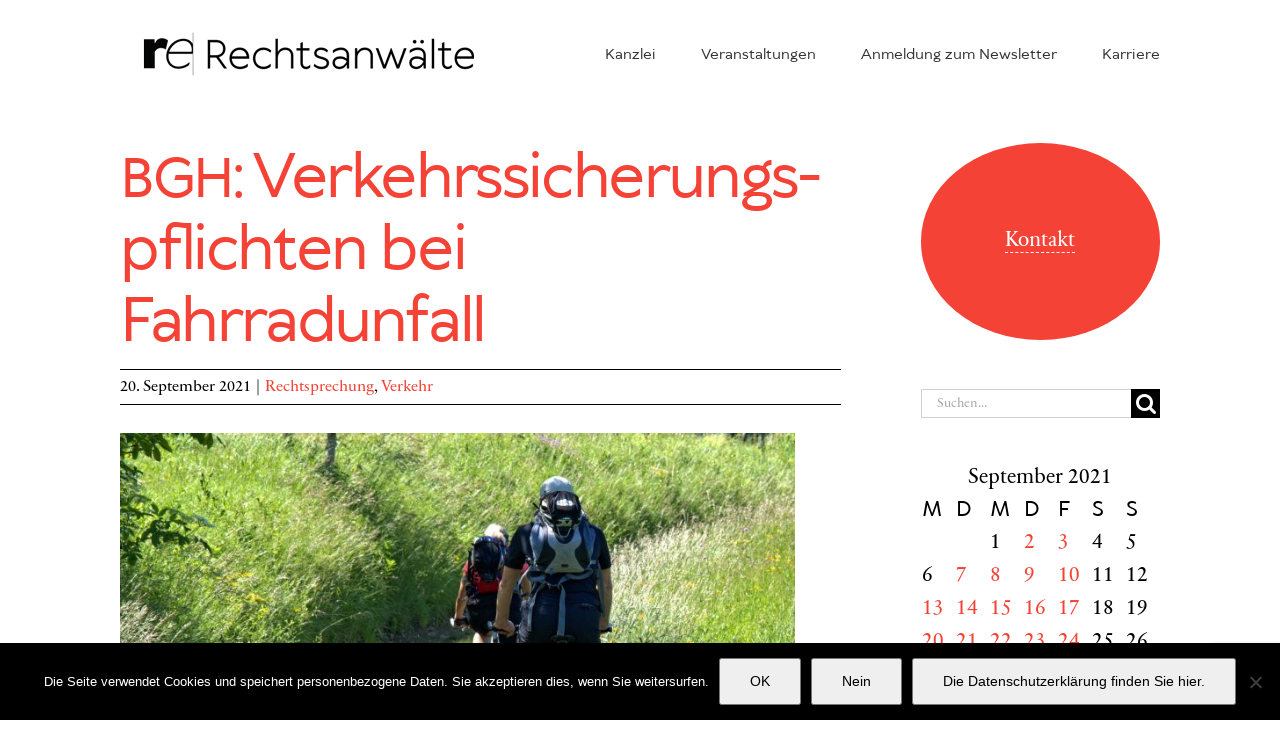

--- FILE ---
content_type: text/html; charset=utf-8
request_url: https://www.google.com/recaptcha/api2/anchor?ar=1&k=6LctZMYaAAAAADPmShxXT1hJWPoN2a82KupWF_uK&co=aHR0cHM6Ly9yZWNodC1lbmVyZ2lzY2guZGU6NDQz&hl=en&v=PoyoqOPhxBO7pBk68S4YbpHZ&size=invisible&anchor-ms=20000&execute-ms=30000&cb=wsbvv6t1mwp7
body_size: 48788
content:
<!DOCTYPE HTML><html dir="ltr" lang="en"><head><meta http-equiv="Content-Type" content="text/html; charset=UTF-8">
<meta http-equiv="X-UA-Compatible" content="IE=edge">
<title>reCAPTCHA</title>
<style type="text/css">
/* cyrillic-ext */
@font-face {
  font-family: 'Roboto';
  font-style: normal;
  font-weight: 400;
  font-stretch: 100%;
  src: url(//fonts.gstatic.com/s/roboto/v48/KFO7CnqEu92Fr1ME7kSn66aGLdTylUAMa3GUBHMdazTgWw.woff2) format('woff2');
  unicode-range: U+0460-052F, U+1C80-1C8A, U+20B4, U+2DE0-2DFF, U+A640-A69F, U+FE2E-FE2F;
}
/* cyrillic */
@font-face {
  font-family: 'Roboto';
  font-style: normal;
  font-weight: 400;
  font-stretch: 100%;
  src: url(//fonts.gstatic.com/s/roboto/v48/KFO7CnqEu92Fr1ME7kSn66aGLdTylUAMa3iUBHMdazTgWw.woff2) format('woff2');
  unicode-range: U+0301, U+0400-045F, U+0490-0491, U+04B0-04B1, U+2116;
}
/* greek-ext */
@font-face {
  font-family: 'Roboto';
  font-style: normal;
  font-weight: 400;
  font-stretch: 100%;
  src: url(//fonts.gstatic.com/s/roboto/v48/KFO7CnqEu92Fr1ME7kSn66aGLdTylUAMa3CUBHMdazTgWw.woff2) format('woff2');
  unicode-range: U+1F00-1FFF;
}
/* greek */
@font-face {
  font-family: 'Roboto';
  font-style: normal;
  font-weight: 400;
  font-stretch: 100%;
  src: url(//fonts.gstatic.com/s/roboto/v48/KFO7CnqEu92Fr1ME7kSn66aGLdTylUAMa3-UBHMdazTgWw.woff2) format('woff2');
  unicode-range: U+0370-0377, U+037A-037F, U+0384-038A, U+038C, U+038E-03A1, U+03A3-03FF;
}
/* math */
@font-face {
  font-family: 'Roboto';
  font-style: normal;
  font-weight: 400;
  font-stretch: 100%;
  src: url(//fonts.gstatic.com/s/roboto/v48/KFO7CnqEu92Fr1ME7kSn66aGLdTylUAMawCUBHMdazTgWw.woff2) format('woff2');
  unicode-range: U+0302-0303, U+0305, U+0307-0308, U+0310, U+0312, U+0315, U+031A, U+0326-0327, U+032C, U+032F-0330, U+0332-0333, U+0338, U+033A, U+0346, U+034D, U+0391-03A1, U+03A3-03A9, U+03B1-03C9, U+03D1, U+03D5-03D6, U+03F0-03F1, U+03F4-03F5, U+2016-2017, U+2034-2038, U+203C, U+2040, U+2043, U+2047, U+2050, U+2057, U+205F, U+2070-2071, U+2074-208E, U+2090-209C, U+20D0-20DC, U+20E1, U+20E5-20EF, U+2100-2112, U+2114-2115, U+2117-2121, U+2123-214F, U+2190, U+2192, U+2194-21AE, U+21B0-21E5, U+21F1-21F2, U+21F4-2211, U+2213-2214, U+2216-22FF, U+2308-230B, U+2310, U+2319, U+231C-2321, U+2336-237A, U+237C, U+2395, U+239B-23B7, U+23D0, U+23DC-23E1, U+2474-2475, U+25AF, U+25B3, U+25B7, U+25BD, U+25C1, U+25CA, U+25CC, U+25FB, U+266D-266F, U+27C0-27FF, U+2900-2AFF, U+2B0E-2B11, U+2B30-2B4C, U+2BFE, U+3030, U+FF5B, U+FF5D, U+1D400-1D7FF, U+1EE00-1EEFF;
}
/* symbols */
@font-face {
  font-family: 'Roboto';
  font-style: normal;
  font-weight: 400;
  font-stretch: 100%;
  src: url(//fonts.gstatic.com/s/roboto/v48/KFO7CnqEu92Fr1ME7kSn66aGLdTylUAMaxKUBHMdazTgWw.woff2) format('woff2');
  unicode-range: U+0001-000C, U+000E-001F, U+007F-009F, U+20DD-20E0, U+20E2-20E4, U+2150-218F, U+2190, U+2192, U+2194-2199, U+21AF, U+21E6-21F0, U+21F3, U+2218-2219, U+2299, U+22C4-22C6, U+2300-243F, U+2440-244A, U+2460-24FF, U+25A0-27BF, U+2800-28FF, U+2921-2922, U+2981, U+29BF, U+29EB, U+2B00-2BFF, U+4DC0-4DFF, U+FFF9-FFFB, U+10140-1018E, U+10190-1019C, U+101A0, U+101D0-101FD, U+102E0-102FB, U+10E60-10E7E, U+1D2C0-1D2D3, U+1D2E0-1D37F, U+1F000-1F0FF, U+1F100-1F1AD, U+1F1E6-1F1FF, U+1F30D-1F30F, U+1F315, U+1F31C, U+1F31E, U+1F320-1F32C, U+1F336, U+1F378, U+1F37D, U+1F382, U+1F393-1F39F, U+1F3A7-1F3A8, U+1F3AC-1F3AF, U+1F3C2, U+1F3C4-1F3C6, U+1F3CA-1F3CE, U+1F3D4-1F3E0, U+1F3ED, U+1F3F1-1F3F3, U+1F3F5-1F3F7, U+1F408, U+1F415, U+1F41F, U+1F426, U+1F43F, U+1F441-1F442, U+1F444, U+1F446-1F449, U+1F44C-1F44E, U+1F453, U+1F46A, U+1F47D, U+1F4A3, U+1F4B0, U+1F4B3, U+1F4B9, U+1F4BB, U+1F4BF, U+1F4C8-1F4CB, U+1F4D6, U+1F4DA, U+1F4DF, U+1F4E3-1F4E6, U+1F4EA-1F4ED, U+1F4F7, U+1F4F9-1F4FB, U+1F4FD-1F4FE, U+1F503, U+1F507-1F50B, U+1F50D, U+1F512-1F513, U+1F53E-1F54A, U+1F54F-1F5FA, U+1F610, U+1F650-1F67F, U+1F687, U+1F68D, U+1F691, U+1F694, U+1F698, U+1F6AD, U+1F6B2, U+1F6B9-1F6BA, U+1F6BC, U+1F6C6-1F6CF, U+1F6D3-1F6D7, U+1F6E0-1F6EA, U+1F6F0-1F6F3, U+1F6F7-1F6FC, U+1F700-1F7FF, U+1F800-1F80B, U+1F810-1F847, U+1F850-1F859, U+1F860-1F887, U+1F890-1F8AD, U+1F8B0-1F8BB, U+1F8C0-1F8C1, U+1F900-1F90B, U+1F93B, U+1F946, U+1F984, U+1F996, U+1F9E9, U+1FA00-1FA6F, U+1FA70-1FA7C, U+1FA80-1FA89, U+1FA8F-1FAC6, U+1FACE-1FADC, U+1FADF-1FAE9, U+1FAF0-1FAF8, U+1FB00-1FBFF;
}
/* vietnamese */
@font-face {
  font-family: 'Roboto';
  font-style: normal;
  font-weight: 400;
  font-stretch: 100%;
  src: url(//fonts.gstatic.com/s/roboto/v48/KFO7CnqEu92Fr1ME7kSn66aGLdTylUAMa3OUBHMdazTgWw.woff2) format('woff2');
  unicode-range: U+0102-0103, U+0110-0111, U+0128-0129, U+0168-0169, U+01A0-01A1, U+01AF-01B0, U+0300-0301, U+0303-0304, U+0308-0309, U+0323, U+0329, U+1EA0-1EF9, U+20AB;
}
/* latin-ext */
@font-face {
  font-family: 'Roboto';
  font-style: normal;
  font-weight: 400;
  font-stretch: 100%;
  src: url(//fonts.gstatic.com/s/roboto/v48/KFO7CnqEu92Fr1ME7kSn66aGLdTylUAMa3KUBHMdazTgWw.woff2) format('woff2');
  unicode-range: U+0100-02BA, U+02BD-02C5, U+02C7-02CC, U+02CE-02D7, U+02DD-02FF, U+0304, U+0308, U+0329, U+1D00-1DBF, U+1E00-1E9F, U+1EF2-1EFF, U+2020, U+20A0-20AB, U+20AD-20C0, U+2113, U+2C60-2C7F, U+A720-A7FF;
}
/* latin */
@font-face {
  font-family: 'Roboto';
  font-style: normal;
  font-weight: 400;
  font-stretch: 100%;
  src: url(//fonts.gstatic.com/s/roboto/v48/KFO7CnqEu92Fr1ME7kSn66aGLdTylUAMa3yUBHMdazQ.woff2) format('woff2');
  unicode-range: U+0000-00FF, U+0131, U+0152-0153, U+02BB-02BC, U+02C6, U+02DA, U+02DC, U+0304, U+0308, U+0329, U+2000-206F, U+20AC, U+2122, U+2191, U+2193, U+2212, U+2215, U+FEFF, U+FFFD;
}
/* cyrillic-ext */
@font-face {
  font-family: 'Roboto';
  font-style: normal;
  font-weight: 500;
  font-stretch: 100%;
  src: url(//fonts.gstatic.com/s/roboto/v48/KFO7CnqEu92Fr1ME7kSn66aGLdTylUAMa3GUBHMdazTgWw.woff2) format('woff2');
  unicode-range: U+0460-052F, U+1C80-1C8A, U+20B4, U+2DE0-2DFF, U+A640-A69F, U+FE2E-FE2F;
}
/* cyrillic */
@font-face {
  font-family: 'Roboto';
  font-style: normal;
  font-weight: 500;
  font-stretch: 100%;
  src: url(//fonts.gstatic.com/s/roboto/v48/KFO7CnqEu92Fr1ME7kSn66aGLdTylUAMa3iUBHMdazTgWw.woff2) format('woff2');
  unicode-range: U+0301, U+0400-045F, U+0490-0491, U+04B0-04B1, U+2116;
}
/* greek-ext */
@font-face {
  font-family: 'Roboto';
  font-style: normal;
  font-weight: 500;
  font-stretch: 100%;
  src: url(//fonts.gstatic.com/s/roboto/v48/KFO7CnqEu92Fr1ME7kSn66aGLdTylUAMa3CUBHMdazTgWw.woff2) format('woff2');
  unicode-range: U+1F00-1FFF;
}
/* greek */
@font-face {
  font-family: 'Roboto';
  font-style: normal;
  font-weight: 500;
  font-stretch: 100%;
  src: url(//fonts.gstatic.com/s/roboto/v48/KFO7CnqEu92Fr1ME7kSn66aGLdTylUAMa3-UBHMdazTgWw.woff2) format('woff2');
  unicode-range: U+0370-0377, U+037A-037F, U+0384-038A, U+038C, U+038E-03A1, U+03A3-03FF;
}
/* math */
@font-face {
  font-family: 'Roboto';
  font-style: normal;
  font-weight: 500;
  font-stretch: 100%;
  src: url(//fonts.gstatic.com/s/roboto/v48/KFO7CnqEu92Fr1ME7kSn66aGLdTylUAMawCUBHMdazTgWw.woff2) format('woff2');
  unicode-range: U+0302-0303, U+0305, U+0307-0308, U+0310, U+0312, U+0315, U+031A, U+0326-0327, U+032C, U+032F-0330, U+0332-0333, U+0338, U+033A, U+0346, U+034D, U+0391-03A1, U+03A3-03A9, U+03B1-03C9, U+03D1, U+03D5-03D6, U+03F0-03F1, U+03F4-03F5, U+2016-2017, U+2034-2038, U+203C, U+2040, U+2043, U+2047, U+2050, U+2057, U+205F, U+2070-2071, U+2074-208E, U+2090-209C, U+20D0-20DC, U+20E1, U+20E5-20EF, U+2100-2112, U+2114-2115, U+2117-2121, U+2123-214F, U+2190, U+2192, U+2194-21AE, U+21B0-21E5, U+21F1-21F2, U+21F4-2211, U+2213-2214, U+2216-22FF, U+2308-230B, U+2310, U+2319, U+231C-2321, U+2336-237A, U+237C, U+2395, U+239B-23B7, U+23D0, U+23DC-23E1, U+2474-2475, U+25AF, U+25B3, U+25B7, U+25BD, U+25C1, U+25CA, U+25CC, U+25FB, U+266D-266F, U+27C0-27FF, U+2900-2AFF, U+2B0E-2B11, U+2B30-2B4C, U+2BFE, U+3030, U+FF5B, U+FF5D, U+1D400-1D7FF, U+1EE00-1EEFF;
}
/* symbols */
@font-face {
  font-family: 'Roboto';
  font-style: normal;
  font-weight: 500;
  font-stretch: 100%;
  src: url(//fonts.gstatic.com/s/roboto/v48/KFO7CnqEu92Fr1ME7kSn66aGLdTylUAMaxKUBHMdazTgWw.woff2) format('woff2');
  unicode-range: U+0001-000C, U+000E-001F, U+007F-009F, U+20DD-20E0, U+20E2-20E4, U+2150-218F, U+2190, U+2192, U+2194-2199, U+21AF, U+21E6-21F0, U+21F3, U+2218-2219, U+2299, U+22C4-22C6, U+2300-243F, U+2440-244A, U+2460-24FF, U+25A0-27BF, U+2800-28FF, U+2921-2922, U+2981, U+29BF, U+29EB, U+2B00-2BFF, U+4DC0-4DFF, U+FFF9-FFFB, U+10140-1018E, U+10190-1019C, U+101A0, U+101D0-101FD, U+102E0-102FB, U+10E60-10E7E, U+1D2C0-1D2D3, U+1D2E0-1D37F, U+1F000-1F0FF, U+1F100-1F1AD, U+1F1E6-1F1FF, U+1F30D-1F30F, U+1F315, U+1F31C, U+1F31E, U+1F320-1F32C, U+1F336, U+1F378, U+1F37D, U+1F382, U+1F393-1F39F, U+1F3A7-1F3A8, U+1F3AC-1F3AF, U+1F3C2, U+1F3C4-1F3C6, U+1F3CA-1F3CE, U+1F3D4-1F3E0, U+1F3ED, U+1F3F1-1F3F3, U+1F3F5-1F3F7, U+1F408, U+1F415, U+1F41F, U+1F426, U+1F43F, U+1F441-1F442, U+1F444, U+1F446-1F449, U+1F44C-1F44E, U+1F453, U+1F46A, U+1F47D, U+1F4A3, U+1F4B0, U+1F4B3, U+1F4B9, U+1F4BB, U+1F4BF, U+1F4C8-1F4CB, U+1F4D6, U+1F4DA, U+1F4DF, U+1F4E3-1F4E6, U+1F4EA-1F4ED, U+1F4F7, U+1F4F9-1F4FB, U+1F4FD-1F4FE, U+1F503, U+1F507-1F50B, U+1F50D, U+1F512-1F513, U+1F53E-1F54A, U+1F54F-1F5FA, U+1F610, U+1F650-1F67F, U+1F687, U+1F68D, U+1F691, U+1F694, U+1F698, U+1F6AD, U+1F6B2, U+1F6B9-1F6BA, U+1F6BC, U+1F6C6-1F6CF, U+1F6D3-1F6D7, U+1F6E0-1F6EA, U+1F6F0-1F6F3, U+1F6F7-1F6FC, U+1F700-1F7FF, U+1F800-1F80B, U+1F810-1F847, U+1F850-1F859, U+1F860-1F887, U+1F890-1F8AD, U+1F8B0-1F8BB, U+1F8C0-1F8C1, U+1F900-1F90B, U+1F93B, U+1F946, U+1F984, U+1F996, U+1F9E9, U+1FA00-1FA6F, U+1FA70-1FA7C, U+1FA80-1FA89, U+1FA8F-1FAC6, U+1FACE-1FADC, U+1FADF-1FAE9, U+1FAF0-1FAF8, U+1FB00-1FBFF;
}
/* vietnamese */
@font-face {
  font-family: 'Roboto';
  font-style: normal;
  font-weight: 500;
  font-stretch: 100%;
  src: url(//fonts.gstatic.com/s/roboto/v48/KFO7CnqEu92Fr1ME7kSn66aGLdTylUAMa3OUBHMdazTgWw.woff2) format('woff2');
  unicode-range: U+0102-0103, U+0110-0111, U+0128-0129, U+0168-0169, U+01A0-01A1, U+01AF-01B0, U+0300-0301, U+0303-0304, U+0308-0309, U+0323, U+0329, U+1EA0-1EF9, U+20AB;
}
/* latin-ext */
@font-face {
  font-family: 'Roboto';
  font-style: normal;
  font-weight: 500;
  font-stretch: 100%;
  src: url(//fonts.gstatic.com/s/roboto/v48/KFO7CnqEu92Fr1ME7kSn66aGLdTylUAMa3KUBHMdazTgWw.woff2) format('woff2');
  unicode-range: U+0100-02BA, U+02BD-02C5, U+02C7-02CC, U+02CE-02D7, U+02DD-02FF, U+0304, U+0308, U+0329, U+1D00-1DBF, U+1E00-1E9F, U+1EF2-1EFF, U+2020, U+20A0-20AB, U+20AD-20C0, U+2113, U+2C60-2C7F, U+A720-A7FF;
}
/* latin */
@font-face {
  font-family: 'Roboto';
  font-style: normal;
  font-weight: 500;
  font-stretch: 100%;
  src: url(//fonts.gstatic.com/s/roboto/v48/KFO7CnqEu92Fr1ME7kSn66aGLdTylUAMa3yUBHMdazQ.woff2) format('woff2');
  unicode-range: U+0000-00FF, U+0131, U+0152-0153, U+02BB-02BC, U+02C6, U+02DA, U+02DC, U+0304, U+0308, U+0329, U+2000-206F, U+20AC, U+2122, U+2191, U+2193, U+2212, U+2215, U+FEFF, U+FFFD;
}
/* cyrillic-ext */
@font-face {
  font-family: 'Roboto';
  font-style: normal;
  font-weight: 900;
  font-stretch: 100%;
  src: url(//fonts.gstatic.com/s/roboto/v48/KFO7CnqEu92Fr1ME7kSn66aGLdTylUAMa3GUBHMdazTgWw.woff2) format('woff2');
  unicode-range: U+0460-052F, U+1C80-1C8A, U+20B4, U+2DE0-2DFF, U+A640-A69F, U+FE2E-FE2F;
}
/* cyrillic */
@font-face {
  font-family: 'Roboto';
  font-style: normal;
  font-weight: 900;
  font-stretch: 100%;
  src: url(//fonts.gstatic.com/s/roboto/v48/KFO7CnqEu92Fr1ME7kSn66aGLdTylUAMa3iUBHMdazTgWw.woff2) format('woff2');
  unicode-range: U+0301, U+0400-045F, U+0490-0491, U+04B0-04B1, U+2116;
}
/* greek-ext */
@font-face {
  font-family: 'Roboto';
  font-style: normal;
  font-weight: 900;
  font-stretch: 100%;
  src: url(//fonts.gstatic.com/s/roboto/v48/KFO7CnqEu92Fr1ME7kSn66aGLdTylUAMa3CUBHMdazTgWw.woff2) format('woff2');
  unicode-range: U+1F00-1FFF;
}
/* greek */
@font-face {
  font-family: 'Roboto';
  font-style: normal;
  font-weight: 900;
  font-stretch: 100%;
  src: url(//fonts.gstatic.com/s/roboto/v48/KFO7CnqEu92Fr1ME7kSn66aGLdTylUAMa3-UBHMdazTgWw.woff2) format('woff2');
  unicode-range: U+0370-0377, U+037A-037F, U+0384-038A, U+038C, U+038E-03A1, U+03A3-03FF;
}
/* math */
@font-face {
  font-family: 'Roboto';
  font-style: normal;
  font-weight: 900;
  font-stretch: 100%;
  src: url(//fonts.gstatic.com/s/roboto/v48/KFO7CnqEu92Fr1ME7kSn66aGLdTylUAMawCUBHMdazTgWw.woff2) format('woff2');
  unicode-range: U+0302-0303, U+0305, U+0307-0308, U+0310, U+0312, U+0315, U+031A, U+0326-0327, U+032C, U+032F-0330, U+0332-0333, U+0338, U+033A, U+0346, U+034D, U+0391-03A1, U+03A3-03A9, U+03B1-03C9, U+03D1, U+03D5-03D6, U+03F0-03F1, U+03F4-03F5, U+2016-2017, U+2034-2038, U+203C, U+2040, U+2043, U+2047, U+2050, U+2057, U+205F, U+2070-2071, U+2074-208E, U+2090-209C, U+20D0-20DC, U+20E1, U+20E5-20EF, U+2100-2112, U+2114-2115, U+2117-2121, U+2123-214F, U+2190, U+2192, U+2194-21AE, U+21B0-21E5, U+21F1-21F2, U+21F4-2211, U+2213-2214, U+2216-22FF, U+2308-230B, U+2310, U+2319, U+231C-2321, U+2336-237A, U+237C, U+2395, U+239B-23B7, U+23D0, U+23DC-23E1, U+2474-2475, U+25AF, U+25B3, U+25B7, U+25BD, U+25C1, U+25CA, U+25CC, U+25FB, U+266D-266F, U+27C0-27FF, U+2900-2AFF, U+2B0E-2B11, U+2B30-2B4C, U+2BFE, U+3030, U+FF5B, U+FF5D, U+1D400-1D7FF, U+1EE00-1EEFF;
}
/* symbols */
@font-face {
  font-family: 'Roboto';
  font-style: normal;
  font-weight: 900;
  font-stretch: 100%;
  src: url(//fonts.gstatic.com/s/roboto/v48/KFO7CnqEu92Fr1ME7kSn66aGLdTylUAMaxKUBHMdazTgWw.woff2) format('woff2');
  unicode-range: U+0001-000C, U+000E-001F, U+007F-009F, U+20DD-20E0, U+20E2-20E4, U+2150-218F, U+2190, U+2192, U+2194-2199, U+21AF, U+21E6-21F0, U+21F3, U+2218-2219, U+2299, U+22C4-22C6, U+2300-243F, U+2440-244A, U+2460-24FF, U+25A0-27BF, U+2800-28FF, U+2921-2922, U+2981, U+29BF, U+29EB, U+2B00-2BFF, U+4DC0-4DFF, U+FFF9-FFFB, U+10140-1018E, U+10190-1019C, U+101A0, U+101D0-101FD, U+102E0-102FB, U+10E60-10E7E, U+1D2C0-1D2D3, U+1D2E0-1D37F, U+1F000-1F0FF, U+1F100-1F1AD, U+1F1E6-1F1FF, U+1F30D-1F30F, U+1F315, U+1F31C, U+1F31E, U+1F320-1F32C, U+1F336, U+1F378, U+1F37D, U+1F382, U+1F393-1F39F, U+1F3A7-1F3A8, U+1F3AC-1F3AF, U+1F3C2, U+1F3C4-1F3C6, U+1F3CA-1F3CE, U+1F3D4-1F3E0, U+1F3ED, U+1F3F1-1F3F3, U+1F3F5-1F3F7, U+1F408, U+1F415, U+1F41F, U+1F426, U+1F43F, U+1F441-1F442, U+1F444, U+1F446-1F449, U+1F44C-1F44E, U+1F453, U+1F46A, U+1F47D, U+1F4A3, U+1F4B0, U+1F4B3, U+1F4B9, U+1F4BB, U+1F4BF, U+1F4C8-1F4CB, U+1F4D6, U+1F4DA, U+1F4DF, U+1F4E3-1F4E6, U+1F4EA-1F4ED, U+1F4F7, U+1F4F9-1F4FB, U+1F4FD-1F4FE, U+1F503, U+1F507-1F50B, U+1F50D, U+1F512-1F513, U+1F53E-1F54A, U+1F54F-1F5FA, U+1F610, U+1F650-1F67F, U+1F687, U+1F68D, U+1F691, U+1F694, U+1F698, U+1F6AD, U+1F6B2, U+1F6B9-1F6BA, U+1F6BC, U+1F6C6-1F6CF, U+1F6D3-1F6D7, U+1F6E0-1F6EA, U+1F6F0-1F6F3, U+1F6F7-1F6FC, U+1F700-1F7FF, U+1F800-1F80B, U+1F810-1F847, U+1F850-1F859, U+1F860-1F887, U+1F890-1F8AD, U+1F8B0-1F8BB, U+1F8C0-1F8C1, U+1F900-1F90B, U+1F93B, U+1F946, U+1F984, U+1F996, U+1F9E9, U+1FA00-1FA6F, U+1FA70-1FA7C, U+1FA80-1FA89, U+1FA8F-1FAC6, U+1FACE-1FADC, U+1FADF-1FAE9, U+1FAF0-1FAF8, U+1FB00-1FBFF;
}
/* vietnamese */
@font-face {
  font-family: 'Roboto';
  font-style: normal;
  font-weight: 900;
  font-stretch: 100%;
  src: url(//fonts.gstatic.com/s/roboto/v48/KFO7CnqEu92Fr1ME7kSn66aGLdTylUAMa3OUBHMdazTgWw.woff2) format('woff2');
  unicode-range: U+0102-0103, U+0110-0111, U+0128-0129, U+0168-0169, U+01A0-01A1, U+01AF-01B0, U+0300-0301, U+0303-0304, U+0308-0309, U+0323, U+0329, U+1EA0-1EF9, U+20AB;
}
/* latin-ext */
@font-face {
  font-family: 'Roboto';
  font-style: normal;
  font-weight: 900;
  font-stretch: 100%;
  src: url(//fonts.gstatic.com/s/roboto/v48/KFO7CnqEu92Fr1ME7kSn66aGLdTylUAMa3KUBHMdazTgWw.woff2) format('woff2');
  unicode-range: U+0100-02BA, U+02BD-02C5, U+02C7-02CC, U+02CE-02D7, U+02DD-02FF, U+0304, U+0308, U+0329, U+1D00-1DBF, U+1E00-1E9F, U+1EF2-1EFF, U+2020, U+20A0-20AB, U+20AD-20C0, U+2113, U+2C60-2C7F, U+A720-A7FF;
}
/* latin */
@font-face {
  font-family: 'Roboto';
  font-style: normal;
  font-weight: 900;
  font-stretch: 100%;
  src: url(//fonts.gstatic.com/s/roboto/v48/KFO7CnqEu92Fr1ME7kSn66aGLdTylUAMa3yUBHMdazQ.woff2) format('woff2');
  unicode-range: U+0000-00FF, U+0131, U+0152-0153, U+02BB-02BC, U+02C6, U+02DA, U+02DC, U+0304, U+0308, U+0329, U+2000-206F, U+20AC, U+2122, U+2191, U+2193, U+2212, U+2215, U+FEFF, U+FFFD;
}

</style>
<link rel="stylesheet" type="text/css" href="https://www.gstatic.com/recaptcha/releases/PoyoqOPhxBO7pBk68S4YbpHZ/styles__ltr.css">
<script nonce="0REdn3l1LvoqMp2plc42EQ" type="text/javascript">window['__recaptcha_api'] = 'https://www.google.com/recaptcha/api2/';</script>
<script type="text/javascript" src="https://www.gstatic.com/recaptcha/releases/PoyoqOPhxBO7pBk68S4YbpHZ/recaptcha__en.js" nonce="0REdn3l1LvoqMp2plc42EQ">
      
    </script></head>
<body><div id="rc-anchor-alert" class="rc-anchor-alert"></div>
<input type="hidden" id="recaptcha-token" value="[base64]">
<script type="text/javascript" nonce="0REdn3l1LvoqMp2plc42EQ">
      recaptcha.anchor.Main.init("[\x22ainput\x22,[\x22bgdata\x22,\x22\x22,\[base64]/[base64]/UltIKytdPWE6KGE8MjA0OD9SW0grK109YT4+NnwxOTI6KChhJjY0NTEyKT09NTUyOTYmJnErMTxoLmxlbmd0aCYmKGguY2hhckNvZGVBdChxKzEpJjY0NTEyKT09NTYzMjA/[base64]/MjU1OlI/[base64]/[base64]/[base64]/[base64]/[base64]/[base64]/[base64]/[base64]/[base64]/[base64]\x22,\[base64]\\u003d\x22,\x22w7svw4BVDcOuGirDuXfDhMOmw78Dw50Vw4YCw4ofShZFA8KLGMKbwpUMIF7DpwvDmcOVQ10lEsK+JWZmw4sKw4HDicOqw4LCqcK0BMK2XsOKX0HDl8K2J8KUw6LCncOSI8O1wqXCl2TDqW/DrT7Duio5GMKyB8O1QQfDgcKLH1wbw4zCgD7Cjmk4wr/DvMKcw7cwwq3CuMOdOcKKNMKUAsOGwrMOKz7CqUJ9Yg7CmMOGahE+BcKDwostwqMlQcOYw5pXw71swqhTVcOcAcK8w7NfRTZuw5xtwoHCucOIccOjZSPCjsOUw5dGw7/DjcKPZcOHw5PDq8OOwo4+w77CkMOVBEXDjnwzwqPDhMOXZ2JrY8OYC3XDm8Kewqh0w6vDjMOTwp8swqTDtFN4w7FgwrY/wqsaUz7CiWnCk1rClFzCo8OYdELCi3VRbsK3aCPCjsOWw6AJDCdxYXlUPMOUw7DCl8OGLnjDlhQPGkomYHLCuRlLUg8vXQUue8KUPnjDt8O3IMKswo/DjcKsX08+RRjCnsOYdcKcw7XDtk3DhUPDpcOfwqnCnT9YPMKzwqfCggLCoHfCqsKOwqLDmsOKSXNrMEnDiEUbTj9EI8OHworCq3hHQ1ZzQgvCvcKcaMODfMOWFsKMP8Ojwr1QKgXDqcO0HVTDhsKVw5gCE8Ovw5d4wonCjHdKwovDgFU4FsO+bsOdR8OwWlfCv2/DpythwoXDuR/CnXUyFWLDgcK2OcOPYS/DrEJQKcKVwqF8MgnCijxLw5pHw4rCncO5wrBDXWzClCXCvSguw63Dkj0fwoXDm19Zwo/[base64]/[base64]/[base64]/DuwDCi11rRCMbwrDDnMOsVnbDsWhvOjlAUMOKwozDg1p/w601w6kew70iwrPDtcK/AhvDocKpwr0MwrHDhGEsw5l1NFw+fVTCvC7ChB4kw68CcMOOLxgBw7TCt8OywqPDhyYdXcORw5wRensfwpDCjMKuwoXDr8Oow73CocKgw7LDusKddUNPw6jCjTZkPVvDlMO4NsOVw6/DicOQw45gw7HCicKvwpPCj8KJMGPCsyluw5TCtmPCmnXDrsOEw4k8c8Kjf8KxDnLCuScfw7/CpcO5wohQwrzDjsKOwqbDm2crAcOWwpTCrsKww71PfsOMfyrCqMK5AgrDrcKkScOjYVd2cUZew44+HXlDZMObTMKJwqnChsK7w5AWQcK5T8KkDR1SKsKVw6/DuV3CjUzCsWjCnipuBcK5JsOQw4FSw5wpwqhzLSbChMKCcAnDmMKIUcKuw59Jw5BBG8KCw73CmsOQwoHDviDCksKVw6rCh8OrQUfCkSsuWsO7w47DjMKQwpBqVxU4ODzCmgR4wqrClW98w6PCjsODwqHCp8O4woLChlDDnsOOwqPDvCvCtAPCq8KREVFOwqlcEk/ChMOlwpXCuFXDtAbDosOzPlNaw7wOwoE4eCpWaX8ncDlkCsKhPMOMCsKgw5fCqi/ChMKJw55QcS0tJFzDiUojw7vCncOPw5zCvlFbwqfDsHRVw4TCnDNJw7MgbMKPwqV1HcKRw7QtZBIdw5jDtkheAWUNQsKKw7ZuYRMKFsOBUCrDu8KGDQTDtsKtQcOyDEbCmMKKwr99QcK7w6VmwpjDqHlkw6PCsnPDiVzDgcKjw5rCiyBLNcOfw6YkSwLClcKeMGl/[base64]/Cg1fCp33Dox8CwpV6S07CuF/Dhz88woXDrsOBTARUw41oA2/CosOFw7nCsiTDoBTDgj3CnMO6wol3w5IqwqXCsErCr8KkaMK9w7Q0Xl9lw40swqRxf1pxY8Kqw7lwwonDjBQTwpLCj2HCnX/CgmFJwprCjMKCw5vCkBIiwoBqw5p/NMOowofCtcOwwrHCk8KbI20owrPCmMK2WwrDoMOKw6c2w4rDjcKxw6ROemnDl8KUPQ7Du8KBwrx+ezhBw7oMHMOXw5nCscOwHUUUwrYDY8K9wpNXHABqwqJmZW/CvcK6TSPDs0EKT8O5wprCqMONw4PDhcOfw4VQw5LDqcKUw4NQw7fDmcOCwoLCt8OFXwt9w6zCk8Omw63DrSIJfil2w5DDn8O6H3fDjFHCosOtbVvCvsOdRMK+wo7DusKVw6PCmMKTwqtRw6YPwokHw67Dll3Cq27DhDDDkcKMw5/DoQJQwoRjNMKZCsKSP8O0wr3ClcKJbMK+wolfK29cAcKTNsKIw5A7wqQFX8KZwroZXDhZw7ZbWcKswrsew7nDtmdLYwXDncOFw7PCucOgK2DCmcOAwrkewpMOw4BWGMOoTWQBLMOuRcOzA8KeKAfClWQ/[base64]/Dr8Ocwp7CgE7DoC1Fw43CsQPCvcKmFG0zw7zDnsKdAFLCl8KLwoYANx7CvXLCnMK7w7HCnRFlw7DCkTrCtMKyw4sKw4VEw6rDujVdRcO+w7bCjDs/TMKcScKRD03DpsOzcRrCt8Kxw5UUwqwIBT/CisK/wq04QsOywqE7bcO8SsOuEMOVIzV+w6gxwphsw7fDoknDlEjCkMOvwpbCtcK/EsKFw43CpRTDi8OkWcOFFmE+FT48EcKcw4fCqDQdw7PCrAnCsRXCrDRtw73DgcK8w6xyECk7w4LCul7DlMKRCEw0w6diQcKZw58UwrF/[base64]/[base64]/DmsOlwqHDo1ktSD3CrEtXwpkNFcOCwr/CqwnDncOUw7Mvwr4Tw4dLw5QYwpHDhsOxwqbCpsOoHMO9w4EQw6/DpTlbLcKgXcOUw6LCt8O+wofDg8OWVsOCwqDDvAxAwqdJwq1/QDLDiFrDiztiTj0Uw7dEOMOhKMKaw7dVL8K5MMOTRykSw7fCj8KGw5jDlH7DrRHDmi0Fw69UwqtswqHClXZHwp3ClhkIBsKHwo40wpvCscKtw7Q8wpUCPMKiWGnDpWFPe8KmcCUcwq7CisONScOcOVAFw5d+dsOMKcKYw7Bbw5/[base64]/DmUfDoy/DhW0Xw6zDs8Kuw4nDlcOYw4DCnjFIw4E3ecKFbmfDoiPDmktYwrM6BiYvIMKtw4p6OkVERHXCrwHCp8O8OcKbdHvCrCc7wot8w6vCkWFiw4U2TS/Ci8KUwo9Mw7vChcK/OwcVwq7DlMOfwq9nKcO6wqkHw7XDjsOpwpw7w7F/w5rCosOxfRLDjx7ClcOWYElYwoRJK3LDl8K1KsKUw49Qw714w4vDgMKww75MwozChcOMw67CpU9lbzjDmsK2wqbDqkxAwolcwpHCrHFpwpvCv2jDpMKZwr5lw77CqcOowqUOI8OhXsKrw5PDlcKRwps2TW4WwotAwrrDsnnCumEDHhgKHC/CusKjD8OmwoJjS8KUZcKWd295RcOVBiMpwqRFw4oYaMKXVMO5wqnCvl3CkzQcXsKWw7fDl1kkVMKjAMOUf3kew63Dt8KGDVHDscOaw6sUfWrCmMKQw51ja8KOVBbDn2Z9wqNYwr3DtsKAAcO+wq3CpcO5wp/[base64]/CisO8wop8wpnCizMzFmfChcO/woJiFEUrw55jw5l4U8KLw7zCvmQfw5Y3IxTDmcKgw7QRw6vDnMKeYMK6RDdhNSRmS8Oiwr/Ch8KabTVOw40Zw5jDgcOGw7EXwqvDrg0GwpLCvD/[base64]/[base64]/[base64]/[base64]/w7HDu2t8O8Ouwp9hFRdeGcOXw53DnGLDgsOTw6XDnMKSw67Dp8KOK8KEAxEMfG3DlsKcw6UXHcObw6vDj0HDgMOCwoHCqMK0w67CssKfw4LCr8K/wo8Tw4F0wqbCnMKbJ2nDsMKFIz95w4w7IjgMwqTCm1PClkHDhsO/[base64]/wqPDv8KZwrrDksO6KFFYw6RDF3ddYsOtJwTCm8ONCMKeSMKJwqPCrFLCnFsBwrIqwp1iwpPDtnhxMcORwq7CllJHw6ZCBcK6wqrCosO5w6hITsOiOwJowq7DqcKAVcKEfMKbZsKjwqUvwqTDu0I8w7ZaJTYXw4/[base64]/[base64]/[base64]/w7sCwohTdS8NW8ODw4svUcKxw7/DmcO4wr8cBBnCksOnL8OFwqrDkU3DujxVwpccwoszwrI3DsKBHsK8w5hnZTrDkCrCll7CiMK5ZjFlFCo/w7TCsmZaa8KQwrx+wpMxwqrDuxrDg8OxI8KEYMKLe8Ovwok/wqgkdiEyLEdfwo9MwqMXwqIfNxTCkMKbLMOsw4ZGw5bCkcKdw4vDqWlkwpPDnsKNHMKNw5LCq8O1OCjDiFLDhsO9wo/[base64]/DpMOPw7wrE1V1Zw0xa8OADcKiFMOWFnjChMKQI8KSN8Kbw5zDsx7CgiYbZ00Yw7rDoMONGAbCpcO/[base64]/BsKQIcK4RCFew71VAA7Dv8KGHgxhw7XCvMKXVsOiIVbCj1/CpSMlZMKEbsOHZMOOCcOfXMOsM8KAw6jCiB/Dik7DnsKAQUDCpVXCmcK4fcKpwrPDjcOYw6NKwqzCuCcmN3HCvsKdw4LCggTDgsKew4wZAMOqU8O2VMKowqZww73DkHjDlH7ClVvDuC/Dqz3Dg8O/wqJTw7vDjcOCwqNCwqdJwqIBwp8Kw6XDhsKacg7Dux3CkznCmsOPe8OlS8KtCsOISsOXAMKFLRV9QSzClcKiEsKBwrckGCcEJMOHwp1EJMOLO8OrEcK5wpPDu8O3wp8lU8OKDi/CvjLDoBLCgWDCuxZEwo8MXm0BVcKEwpnDqWLDuxE0w4nCtm3Dp8O0acK7w7N2wp3DhcKbwrA3wp7CtsKUw6pyw65twqDDqsOWw63CpxzDoEnCg8K8SBvDgsKTIsKzwp/CnnzCksObw5AKLMKSw68fJcO/WcKdwo0uAcKGw6LDhcOTCmvChjXDpAUrwpUACF5kMUfCqmXCgcKrHAdkwpI3wrlQwqjDrsK+w41ZDsK4w7oqwrEdwpnDoiLDvVfDr8Oqw5XDgAzCosOuwpTDuA/CkMOcEcKjNgDChC/CvlnDtcKRF1tFwozDqMO7w69OeCdbwpHDl33Dg8KbWTfCo8Kcw4zCgcKCwqjCiMKHw6glwr3CqhjCnhnCrAPDg8KKD0nDh8O4XcKtfsOQOAo3w7LCoh7DrS8Rwp/[base64]/CtxXCu1UIccK9KMOTw4/CsybDqcKJMsKEB2HCmMKDBEBLQhXCrBTCvsOmw4PDki7DvmJvw416ZToeNVxOVcKJwq7Dtj/Cjj3DjMO0w4IawqNrwrsuZMKnb8OHwqFPAyYPQFjDp0g9T8OXwoB/wrvCqcO9SMKpw5jCgcOPwovDj8OFLMK9w7dYXsOvwqvCnMOCwobDs8Ofw5kwI8KqUMOkwpfDrsKvw60cw4/DtMO6bCwOJR5gw4R5Y3wzw4ZEw6wGVCjClMKTw68xwpZXb2PCmsO4fFPCmwwmw6/[base64]/CmMK6OQTCnsOgJFhTw7HDq3zDp8OYC8K+HjTDp8KSw5vDs8Kgwr7DjFQELllfQMKfSFZXwqJ8csOewptAKXBuwpvCpxsqCj95w5fDm8O/AsOMw6xIw4VUw5w/wqXDuUlmOwRkJDdRXmnCuMKwGy0KAGvDo3LDpgDDjsOJGGROJ1YEZMKZw57CmGZdHjgSw5fDusOCZMO2wrokQsO/GQcdZErDucKKVxPCl306QcKiw5PDgMOxS8KAWsKQcBDDvcODwobDmjrDuH9tV8KGwq7Ds8OLw5tAw4cOw6vCg2zDjxBZGMOLwovCvcKNNFBdJ8Ksw4B5w7HDo3PCj8K3V2E4woQnwpFMfsKfQCA5ZcO4fcOYw6XDnzNrwqsewoHDnWY/wqwRw6TDvcKZZ8KMw5XDhBNlw6dlBDACw4XDi8K4w4XDmMKHAFDDglTDjsOcSDlrK0XCmMOBOcOiXk5iBBdpD1PCvMKORSYPUVxIwqjCu3/DqsK0wolYw6TCphsxw6xKw5NCf1XCssK8UsOZw7zCkMKsbMK9SMOyMUhuJxs4F215w63DpTPCkQNyAQHDo8KTCUDDrsObX2fClxobSMKRaibDhMKHw7rDokMXJsOKZcOowqY4wqnCoMKfOgYiwp/Cl8ODw7YmYinDjsOzwotNwpbCiMKTF8KTdiJUw7vCs8OKw4EjwqvCl2/[base64]/Ct8KHwrw/NmLDgcOVEcOmw5UxwrvDmhPCnT/DmwAVw50wwqHDiMOQw4oWalHDtMOHwq/Dkg5yw6jDg8K/BMOCw7rCvgjDtMOKwrvCgcKewoLDosOwwrTDoVfDv8Otw49WZhsUwqfDpMOMw5bDh1YzBS/DuHBsQsKXFsOIw67Di8KVwoFdwohMLcO+KB3CjC7Ct0XCr8K2Z8OKw5VybcOFaMObwpbCicOIIMORW8Oxw77CjlQWMcOpdj7CpxnDgXrDmR8iw7FWXk/[base64]/Cj9bEMOLwpDDkDnDoMOTw43Dsi/CqsOpwqccLCXCh8KmFcK4UFFww5lcwr/[base64]/[base64]/[base64]/DkcKFwoUBwroAwojDhHjCicKTwr7DrcO5IkZFw4XDuULChcK7AjLDk8O7YcKRwq/CpGfDjMOTNsOiM27DlmgRwpvDnMKLZcO+wo/CmMOQw5/Dnj0FwpnCiRVRwpUIwq4MwqDCo8OxCkrDlUtsWXMhXhV3acOlwoMnJMOsw5RiwrTCocKBD8KJwqxKD3ofw65aZjVjw4BvM8O2LloqwpXDvMOowr0MC8O6O8O9w5nChcOdwrJ/wq3DuMKVAcK7wrzDgl3ChzY1KcOdLTnDpHvCi2wLbFfDp8K6woUXwplUccO+CzzDmMOew6vCjMOzWkHDp8OOwphfwpFwD3BqGcK+ag1mw7LCpMOzSHYUTX59IcKjV8OQPBHCqjofW8KhHsOHRlo2w4jDv8KbScO4w6JFbh/Dq09FTXzCvMOLw4zDqA/[base64]/Cr1HDqsObw71YShbDlMKHw6DCusOHwpHCjsKOw4l/UcK1Bzwww4nCi8OATyfCmn9NNsKwBVPCpcKJwohjSsK8wr9Hw43Dv8O4FhEAw67ClMKPAWkpw7zDsQLDum7DrsOWN8OxeQcWw5nDgwLCvyXDjhxuw7ZfGMO8wrPDhj9kwq5DwrIXGMKowqAvNxzDjAfChcK2wrxQDsK5w6lHwrZVwqt/wqpfw7sYwpzCm8KTLwHCjnt4w7dpwrTDoFvDs399w75Pw7p6w6oNwq3DoiR/bMK2XsOqw7zCpMOkw4howqnDocK3worDsGQiw6YHw4nDlg3DoFnDt17CmV7CjMOdw7fDgsOYXn1aw697wqHDhRPCrcKowqLCjS1bLQDDscOnXXUABcKfRg47wq7DnhLDj8KqL3PCmcOCJcKJw5LCl8OEw7TDk8K/w6jCmUpFwpZ/AsKxw6o9wpt7wozCkCzDosOnbgfChsOBa3DDq8OXWWcjBsOaYcOwwpfCvsOTw6bDuWQ5B2vDgsOywpBfwozDu2TCu8K/w6zDt8ODwpQ1w7jCvsKpRzjDtw1eFifDnS1dwohpNlXDnTbCo8K0RhrDu8KHwqkCLiJABsOWKMKyw67Dl8KLwrXCmUsaakvCjcO/FcObwolZfFnCg8KZwpXDvhEuaiDDo8ObaMKYwpDClXFxwrZDwpnCj8OucMOBw6TCh0XCjhIBw7TCmxFtwo7Dl8KTwqbCjsK6aMOwwrDCvRfCgmTCgHV6w63DnFrCgMKWAFo4QsOyw7DDhzpFGU/DhMOGNMK5wrzCnQjDtsO2KMKBOjtAEcOYWcOnMwIae8O/aMK9wqTCgMK/wqvDoitHw7hfwrvDjcOVLsKOVcKcT8O2GcO/[base64]/CswnChh9iTHnChWLChlzCjMOuEDfDlcKCw6fCq3pIwpZGwqjCtEzDh8KGN8OAw63DlsOIwonCtQ1Hw4TDqBBww4HCisORwoTChx1nwr3CsFPDucK0NcKHwpXClWcgwoxVU2XCn8K+woADwoRgV217w6TDj1ldwqJnw4/Di1srIDRlw6dYwrnDjmFSw51Lw6rDrnrDsMOyNMOGw6fDvMKOI8O2w44oR8O/w6ELwroiwqTDpMOrKy8sw6zCv8KGw5wVw4HDvBLCgsOTS3/CmUA1w6PChcKcw6gew6tEecK8MDlfB0JvD8KEHMKBwpNiVx7CusO3YXHCusOMwrHDmcK9w68gdMK9bsOPEsO0YGQhw5kNMifCtMK0w6gUw5UZMiVhwpjDkzfDqMOEw4VHwo52fcOMD8O+wrkEw7Afwr/DpQ/[base64]/KALCvE5kOcKIw4vCgcOAwqlnw7PCvsKJBMOXDXJ4JsKdFTJtR3DCgMODw4EqwrTDhRnDt8KAScKbw58DYcK2w4jCgMKaegLDvnjCh8KNQMOPw5fCtS/Csg4MKMKKA8KVwprCrxzDq8KFwpvCgsKGwoQEKGTCg8OgPjI5dcKPwqIOw54SwrfCt3FWw6F5wpXCjwJqY2MOXHXDn8OkIsKzISpQw51odcKWwo4oQcK/w6QOw6DDkltYT8KZSnl2PsKdT2vCiy/CpMOvbhXDiRo/[base64]/DmMOZNBtwYcOQIcKxeMOjwoNbwq/DhDZbNcKQR8OzAcK2KcOmXxjCh0rCoBXDusKPJMKLHMK3w7s8Z8KMaMOUwoAhwoFnNFQMPsO8eTbCrsKHwrnDqsKbw5bCnMO0JcKoMsORVsOtMsOVwpJ8wr7CkQ7CmjhsR1vCkcKJbWvDvikIdn/DkGMrwpMKTsKDAVPChQRYwrE1wo7CkBnDvcOHw5Blw5INw50CZRbDksOSw4dla0VRwrDDvzXCucOLGMOsO8OdwrvCiw0hIlBvWjbDkgXDhybDsnrDkVw1QVY+ZMOaJD3CnT/Dl23Dp8Kww6DDq8O5dsKIwr8QJ8O/N8OHw4/Cg2bCiwl4PMKewpgdAXVsSW4KJ8OGQWnCtsOQw5g6w7kNwrtPBjTDhCHDkMOCw5PCsn01w4HCj1Qhw4DDnxzDtCo6PRfDvMKPw4rCkcKHwr9Yw5/DlwrClcOKw6jCtDHCvD/[base64]/[base64]/[base64]/DhcKSbMOUf8OVGDodw6VJLgwnwqwTw67Cr8K8wqMuQnLDvMK6wqXCsErDgcOTwoh3f8OGwqVmIsO4RyTDuikfwrAmQwbDln3CjyLChsKuAsOeA2HDgcK/[base64]/[base64]/[base64]/Dh00JRMOuNW1KAlxVHzMQw4zCgMK/w5V+w6h7Shw3ZcO6w7FNw58KwpjCtS1Xw7LCj0EhwrrDnhgyAwU2c1ltfj5gw4cfb8KhacKPAz3Don/Cu8OXw6kwFG7DgUQ+w6zClMKvwpfCqMKpw4PCs8O7w40sw4vCtzjCrcKgdMOFwqJdwotHw59wXcO7aW3Cphl0w4DDssO+DwbDuAMGwpNSAcO1w4nCnUvCt8KeMx3DpMKXAE3DqsO8YQPCoQPDtj0XXsKOwrIOw4jCkwvCrcKmw7/[base64]/[base64]/CisOCw4lpLcOqw5Frw4zDucKtV1DDl2nDo8OmwpQ7dg3CjsK+IlHDkcKaVcKhQTRoWsKLwqTDi8KcDXvDl8OewrEKSVbDrcOxHyTCscK+CB3Dv8KbwpdKwp/[base64]/CnlLCnjc3w5QcKjXCmjfDmsKow4labAPDjcKhYAsMwrnDu8OWw53DrTV5bMKAwpl0w7kfJMOLJMOMXMKTwrc7D8OtMcKHTMO8worCqsKQWBoKaBAoKglcwoF+w7TDtMKlY8OGZTPDnMOTT249HMO9K8OQwpvChsKSZhJaw4/CtTfDqUbCjsOHwoTDnTVFw7EjCTbCtT3DgMOIwoZoICAEdR7DmXvDvQXCisKrMcKswrbCpTA+wrrCs8KJEsKUUcOsw5dzTcO2Qm0/LMKBwq9HE3x+FcOAwoBeFyEUw5/DhnUww7zDmMK2TcOba3bDkXwdZz3DuEYdJsOpQcK7LsOmw7fDgcK0FhoucMKuZxbDqMKdwpNiY3QsTsO3DQ51wrHCjMKaRcKvMcK+w7zCtsOba8KVRsK/w7fCjsOnwqxyw7zCuFUgTBt7TcOZQ8KcQgPDkMOCw6J0Gx4ww4TCjsK0acKtLGDClMOJdTlewrgGTcK9F8ONw4Enw6d4LsKHw6JkwpUgwqbDhMOafjYHIcO4YzPCk2TCicO1wqhhwpEXwp0dw7vDnsOww4HCtlbDo1bDscOJSMK9ARlkZ0HDgx3Dt8KbDj1+cyluDU/ChxIqUH0Nw5PCjcKsLMK+Pg8xw4DDoGfDvyDCosO5w7fCs0osZMOIwpIJEsK9Sw3CoHLCkcKCwqhRwprDhFDDtcKBakwHw73DqMOAQ8OLAsKkwrLDsUrCu0gHSAbCjcOUwrnDocKCQW3DncOlwq/DtF9WQjbCgMKlAMKFG0XDjsO4JcKeHnHDisOjA8KtRiPDjsO8E8OZwqt1w7VhwovCqcOwN8Kmw5cAw7pOfkLCsMO2M8KIwoTCs8KFwotvw4rDksOnXX5KwrjDocO4w5xYw4/[base64]/[base64]/[base64]/CogfDvMKzwpLCnGUoe2hlwrFfw7okw7DDoFPDgcKfwpnDpzY0XzUxwpkpMikdIyrCuMOsa8OpZnowLRLDn8KQGF/DlsK5TG3DvsO1JsOxwokBwr45UBbCpMKLwr3CpsOWw5HDo8Ohw7fCncOewprCv8OPScOUXSPDgGrDiMOdR8OiwrouWTMQKirDvz8RdmfCrTAuw7YdeFZRcsOewrTDiMOFwp3CtUXDqXrCnlt+UcOLeMKpwoBcJUHCm1Ndw7Z/woLCtWRTwqbChA7Diy1cXHbCv37Dmh5EwoUpe8K1a8KpGkTDo8KWwrLCnMKfwr/DrsORB8KWa8O3woMkwrHDq8KbwoAzwrjDs8KZJFDChy4JwqXDvwnCmW3CgcK2wpMbwq/DuETCuQBgBcOFw7fCvsOyJhrCg8OKwrgRw7TCrT3CnsOSKMOywqrDlMKxwpU1BMOBJsOTw4nCujrCqMOlwrrCoU/CgD0MZsO/GcKSRMOhw7c7wqrDpQwwF8K1w4DCqk0DEsOOwpPCu8OdJMKAw5vDg8OCw51uf1JMwrIrV8KxwoDDkjI1wpPDshHCqRDDnsKZw4RVS8OtwpscbAgYw6HDgFE9Di8AAMKRecOcKSjCqlvDpVcbWUNVw7HCuHwLB8KME8OMLh/CknJBAsOKw7YcT8K4wpl8csKZwpLCoVJddGFhMg8jJcKTw4rDu8K5RsOtwo1Iw57Cu2TCmTNzw5rCjmfDj8KLwrgdwrPDthXCsmpLwqAhw4LDngEBwqMVw5/CuVXCjyl1a0Z7VWJZwo/CjMOJCMKAf3olU8O3wo3CusOgw7DCrMOzw5AvPwXDoDoaw45TGsOawrHDqhHDm8KxwrxTw7zCl8KBJULCgcKpw4fDn0seVkPCjMOpwp9DJmAfYcOKwpXCg8OVO34pwpPCosOmw6PCk8KOwoQsJcODZsO+w74dw7LDp2p+SiN0HcK0GWTCj8OSKU5cw4DCg8KBw49QPj/[base64]/woB6C2FIwoNfw5h4wrJdZG/[base64]/DvcKww7N3OWnDmcKew6p0Y8K/[base64]/DjcKWw5FBw7djYMKtw7ktwr7Cu8OAw6k+PQ94eBjDssOlF0LCgsKuw6bCgcK4w5EbKsOJfW1HKTDDpcOuwp9xHmzCuMK9wqpeRxxkw4wGFEPDsgjCqUoEw7nDoGrDosK/GcKGw5sgw4UTaAgiW29Xw7rDsw9hw53Co1LCmXc4ZzHDmcO9T0bCv8OBfcOXwp02wpbCmUZDwpAlw7FDwqLCmMOyXVrCo8Kkw5rDizPDn8O3w5TDuMKKXMOLw5vDmzorGsKVw4tbOjwVwojDqyTDvSUtFUXDjjnCuEt6dMO9UAYkwpJIw7MMw5/DnALDqgvCvcO6Sk5XZ8OVUQ3DoF8NO00RwqPDscKoCwZ5DsKga8K9w4Abw4/Do8OVw5R3Y3YxCg1oOMOLaMKTdsOLHgbDsFrDhi3Ch3tSCh1/wqlYOFXDt18wAcKXwrUtTcK3wo5iwqxuwp3CvMKXwqbDr37Dtl3Dr2p2w61BwqjDrcOow57CnTgYwpDDk0DCvcKjw5c+w67Co0vCthJvaG0bGA7Cg8KxwpRIwqTDmSnDtcOCwpkRw6zDmsKPHsKgKMOmNGTCjygBwrfCrMO5wqzDvMO3B8O/NSAcw7cnFVzDkcOUwrF/wp/Do1HDpy3CrcO7fcOvw70Ow5xadhPCtAXDozBSbT7DrWfDnsKyFC7Dn3Z2w5PCh8KWw5jDjVh3wrASF3HChXZ8w7rDqMKUCsOUen4AGxvDpxbDscK+w7jDhMOTw47Cp8O0wo1pwrbDoMOUYEM6wppKw6LCiVzDr8K/w7tgRsKxwrAXC8K1w5YMw64OOGnDrcKTX8OpWcOCwqHDvsOUwr14elQIw5fDimJqXXzCg8OJOxphwpLDmMK9wq0faMOWM2AYAsKdAsOZw73Cj8K1MMK3woHDs8KBQsKOJMKyYBJEw7Y6RyU5bcO3JEZfXxvCk8KTwqUVUUQpIsKEw6rCqgUjIjN2B8KQw5/[base64]/wooBw4DDsMOWBjPDkMOvw6oKLT7ChMOPLcO5b3LClEjCq8OKQl44HsKMa8KGRhZ2ZcOJLcOjVsOyD8OwCBU/KRgfXMOTXCQ7SWXDpEQ0wppqT15QHMOgT2fChXl2w5JXw6RyWHpzw4DCtMKiQnR2wotww5NvwojDjSXDoEvDmsKpVCbCh0DCo8O9L8Kiw6MUVMOwGzvDuMK/w5rDkGvDsX3Dj04PwqHDkWPDkcORRsKKUWFnLnfCtcKtwr5Nw5xZw7tVw7/DqcKvccKMcMKhwqdlRThQScOLflEzwqEjJU8hwq1IwqhMZQwZFypOwr/DtAjDnHfDuMKYwoljw4zCpzvCmcOBTz/CoGNXwpfCiABPfRjDlBQSw47Dgn8vwqHCt8OTw4bDuSfCj2vCglx1dx8Qw73Cszo7wqrDg8O4wqLDmHQjwq0pFhDCkRt7wqLDq8OOIyvCt8OIQg/[base64]/CozzDinvCkMKENMOaBsOqw6jCm8KefTvClcO7wq83WDzDlsO5XsOTdsOOZcOtSxDCjQ3DvgTDnDceClAEcUJ9wq0dwoLDl1XDm8OpazAwBTzChMKWw5AewoRAR1/Du8ORwp3DmsKFw7vCqyvCv8Oxw4c0w6fDlcO3w7s1FBrDg8OXScKAHsO+asK/DsKcTcKvSh9BaRLCr1fCvMOiFWzCvMKmw7LCqsOow7rCpBXCkSQGw6/[base64]/CuMKiwpzCosOIwoFGB8KMeWrCssKxwrLCun1QDsODDjrDgSXCoMOyKDglw6JPTsOXwpfDnSAoSyE2wovCugvCjMOUw4XCk2DClMO+KjvCtnU3w655w5/Cm1bDmMOewoLCmsOPY0I6PsOlUHZtw4PDtcOjbSECw4oswpjDu8KsdF41JcOIwpY9OMKnHBgpw6TDrcOlwphLbcK+fsKDwowQw7QlQsO5w54tw6HCvsOkBmLCssKtw5hKwotnw6/CgsK7NXdrI8ORDcKFOFnDgAXDusKUwqsawo9LwoDCr08qKlfCtMKzwoLDnsKUw6bCswYfGUoiw40vwqjCn29xSVfDsmDDt8OQw6vCjSnCvMO7IVjCvsKbWj3CmMOxw6ktWMOdwq3Cr2PDrsKiKcKGcMKKwoPDqUjDjsKHYsObwq/[base64]/[base64]/[base64]/wpnDoCfCgsKjw40sw7vCp8KJw6RkUybCgB7Ci8O9w71sw5/CqU3ChsOAwoLClRFADsONw44hwq8pw7NrPFLDtW8pRTrCusKFwpjCp2kbwpcCw4wPwrTCvsO8UcKhPWXDhcKuw7PDicKuE8KBdCDDmClcf8KuLXRew4DDmVXDucO3woh8FDIpw5Mtw4bCi8OewpjDq8O+w6sODsKOwpJfw5LCu8KtT8Kmwo5caH7CmE/[base64]/DtVPDjMObwrnCvsO7K8KQPsKpTcKKwpfDsMO1KMKPw6vCp8OgwpcoZhTDqlDDkmpDw7kwKcOlwqEjK8OGwq0DcMKdBMOMw6ofw4JIaQnCssKafCvDuibCnx/CrcKYP8Odwrw2w7nDgR5oJghvw60fwqw+RsKBUm7CtDtMfjzDssKGwohOQ8K6TsKXw4YbQsOUw6JtUV4TwpjDscKgAVzDlMOiw5/DhcKsQSgIw5hLKgxRXQTDvDZQW1xqw7bDj041dWFKT8OQwprDq8KbwozCvmNbNHHCk8K0AsKhHcKDw7/Dpj1Sw50wd1HDrXo5woHCqHwDw4bDtQ7CtMKneMOAw50fw7p3woJYwqJcwoFbw5bCqDITIsO3dcOyKC/[base64]/DsXo7TcKgB1ZkaHDDncONw6/Cr8OxbsOuC2kzwp5ScEvCn8OLeHTCqcO0MsKFXUjCqMKXAxMhOsObRkbCgsOQIMK/wr7CiAR+w4vCk2A1DsK6NMOjBQQ0w7bDnW1Vw68uSzM2PyVRGsKLMVwqw55Ow67Csy0AUSbCi2DCtMOqcXYYw65Kw7JMIsOsLm5Bw5/[base64]/[base64]/[base64]/DtSPCqCvClcKGwpEow5gHWBkBwpHCtHocw6LDtcO4wqzDmwUqw6LCs1x/QVRzwrxzW8KKw6LCsk3DsF3Dn8OFw4MHwp9IecOaw7/Dsggyw7sdCgUcwp9mMxJsY24rwoFSVsODCMKPC2Yuf8KscG/ChHrCjzTDqMKawoPClMKMwrhKwos2ZMOVUMO1LCg6wpJ6w7hvBTbCscOAcwggwqHDqU3Dr3XCsWTDrR3DqcOdwpx2wpENwqFNcDHCgl7Dqw/CpMOFfi04ZcOUUjokE3nCon0wNHPCkVgfXsOVwo88XGUQTC/Dt8KIHUtlwrvDqw7DucKPw50WTEfDtsOJYCLDkBAjecKEZH0yw4zDtmjDu8Kzw48Kw5YSOcOvQn/CssKXwqBsW0TDtcKJclbDr8KRVsOhwo/CjhE+wozCrllJw78iD8KwG2XCs3XDlgvCgsKdMsOawpMnVsOENMKYWsOZNcKKU1rCpyJyVsK8e8K5WhYjwpfDp8OuwocsAMOkaEjDusOOw6/DsHcbScObwrpuwp8kw6jCjWUjEMKowohtHsOhw7YeVVgTw7TDmMKHHcKwwozDkcKSJMKPGCXDqsOkwohqwrjDusK5w6TDmcKbXMOpDD9iw749dMOTa8OpcV9bw4AFGTjDmFo5JFMdw7vChcOlwrJ/wpLDu8KjQAbChDPCpsOMPcKpw4LCiE7DmMO5OsOhM8O6flZXw44gfMKQIsOMD8KbwqnDvRHDksOCw5NwDsKzPQbDpB9MwosbEMOWNCtHUsO5woFxa2bCgkbDiCTChi/ClmxvwrZVw4nDgAXCrzsKwrVSw5DCtxPDnMOAVV/[base64]/VzcUwprCin4ow6xzNExhwpPDrW/CllrDoMOzXSfCgMO7TBg0fwMdw7IIJB9LUsK5bw9aL0JiGQNqJ8OoA8OBC8KeHsKcwqIpOsOgIcKpUUXDi8O5JTXCgD3DqMKIcsKpe2VMCcKMNxbCrMOmXsOhwpxbO8OlZmjCuWMqZcKyw63Du0PDtcO6VykHBEvChD1Kw5UpfMKrw7PDszR3wrw/wrfDkwjCjVfCv3DDjcKIwptyNsKkGMOjw79zwp3CvArDqcKJwoTDg8OdD8KrQ8OEPDg4wr3CqwvDnhHDjwJhw41DwrrClsOMw7AAEsKWRcKKw4LDoMKmJMKKwrTCmVPCllHCuhzCpHNxwpt/[base64]/[base64]/[base64]/DszUYJCPCvkVFasKuYlR2w7vCpzfCpB8Nw6B3w7dyEDXDisK3BUwtLxxBw6DDhUR3w5XDuMOgWyvCj8Kyw7PDiW/DgTzCocKOwqDDhsKIw4sFMcO9wrLChRnCpQbDsiLCnwROw4o2wrfDjErDhENpXsKIYcKow7xtw7ZrAiPCuRd5wrFvAMKqFxZGw70/wrhVwo5Cw4DDgsOzw6bDrsKOwqEpw6pzw47DrcOzVDrCr8OeNsOzwqx7RcKZCDw2w6N4w7/CtsKkDS54wrcnw7HChk0Ow5wHHDF7BcKUCCXCs8OPwpnDlkPCqh8gWkMKEcKbUsK8wpnCoSdCenbDq8OuPcOkB0tSCgRTw4zCnVMWT3ofwp7DusOCw4RdwofDvnoYHykNw5XDlSwaw7vDnMORw5AMwqszc03CoMOyXcOww4kaEMKyw41eRT/DhMO0IsO6acORIDLCu1PDnTTDt24\\u003d\x22],null,[\x22conf\x22,null,\x226LctZMYaAAAAADPmShxXT1hJWPoN2a82KupWF_uK\x22,0,null,null,null,1,[21,125,63,73,95,87,41,43,42,83,102,105,109,121],[1017145,623],0,null,null,null,null,0,null,0,null,700,1,null,0,\[base64]/76lBhnEnQkZnOKMAhk\\u003d\x22,0,0,null,null,1,null,0,0,null,null,null,0],\x22https://recht-energisch.de:443\x22,null,[3,1,1],null,null,null,1,3600,[\x22https://www.google.com/intl/en/policies/privacy/\x22,\x22https://www.google.com/intl/en/policies/terms/\x22],\x22C6hM/tgpDayP6dJTdC43zPs4eSNZCN56wqSInB90msQ\\u003d\x22,1,0,null,1,1768620420090,0,0,[195,123],null,[68,54],\x22RC-1T10pNSg6XByjw\x22,null,null,null,null,null,\x220dAFcWeA7-O4ThbHfWaSUDYXiKo1f-2SDksbvdggkL0kdoMuWfAYGX5vd2msBJU14UGYwGUGyzDfMYbWmmtDhKQrZXs8-KU9-PPg\x22,1768703219973]");
    </script></body></html>